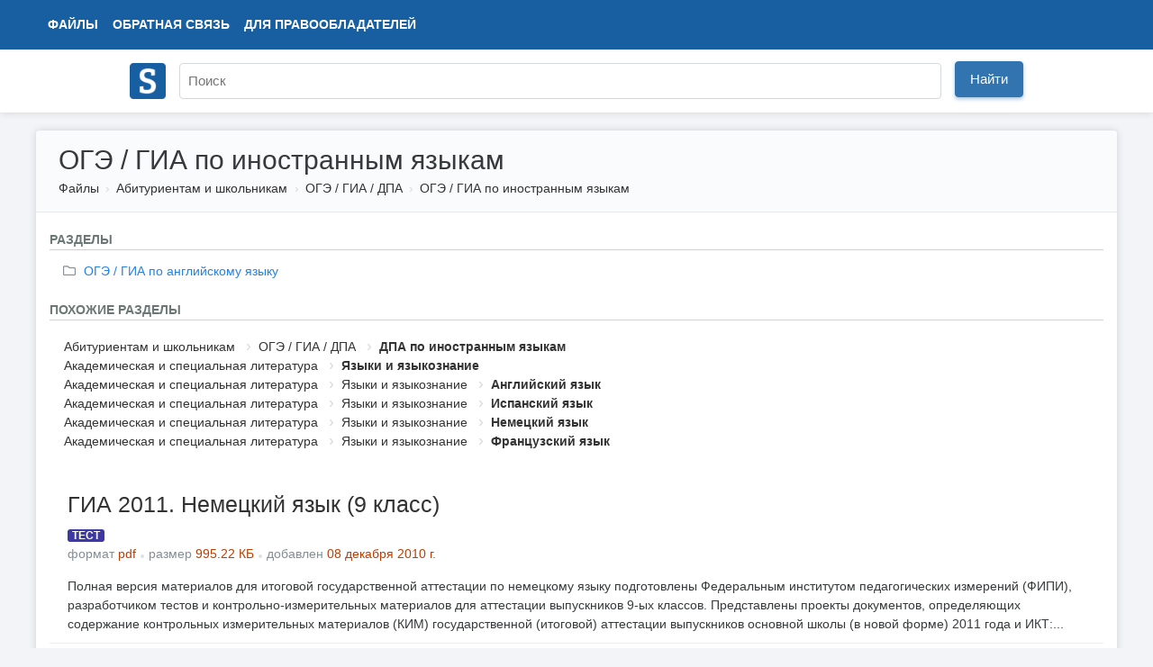

--- FILE ---
content_type: text/html; charset=UTF-8
request_url: https://www.studmed.ru/abiturientam-i-shkolnikam/oge-gia-dpa/oge-gia-po-inostrannym-yazykam
body_size: 9913
content:
<!DOCTYPE html>
<html lang="ru">

<head>
    <meta charset="utf-8" />
    <title>ОГЭ / ГИА по иностранным языкам</title>

    <meta http-equiv="X-UA-Compatible" content="IE=edge">
    <meta name="viewport" content="width=device-width, initial-scale=1">

    <meta name="yandex-verification" content="e3542332fc8235aa" />

    <link rel="apple-touch-icon" href="/apple-touch-icon.png" />
    <link rel="shortcut icon" href="/favicon.ico" type="image/x-icon" />
    <link rel="icon" href="/favicon.ico" type="image/x-icon" />

    <meta name="description" content="Абитуриентам и школьникам. ОГЭ / ГИА / ДПА. ОГЭ / ГИА по иностранным языкам." />

    <link rel="stylesheet" href="https://use.fontawesome.com/releases/v5.8.2/css/all.css">

    <link href="https://fonts.googleapis.com/css?family=Ultra&display=swap" rel="stylesheet">

    <link href="/static/css/common.css?v=5" rel="stylesheet">
    <link href="/static/css/circle.css" rel="stylesheet">
    <script src="https://ajax.googleapis.com/ajax/libs/jquery/1.8.3/jquery.min.js"></script>

    <meta name="google-adsense-account" content="ca-pub-9892660555733022">

        
    <script async src="https://www.googletagmanager.com/gtag/js?id=UA-29604311-1"></script>
    <script>
        window.dataLayer = window.dataLayer || [];
        function gtag() { dataLayer.push(arguments); }
        gtag('js', new Date());

        gtag('config', 'UA-29604311-1');
    </script>

    <script type="text/javascript">
        (function (m, e, t, r, i, k, a) {
            m[i] = m[i] || function () { (m[i].a = m[i].a || []).push(arguments) };
            m[i].l = 1 * new Date(); k = e.createElement(t), a = e.getElementsByTagName(t)[0], k.async = 1, k.src = r, a.parentNode.insertBefore(k, a)
        })
            (window, document, "script", "https://mc.yandex.ru/metrika/tag.js", "ym");

        ym(11735311, "init", {
            clickmap: true,
            trackLinks: true,
            accurateTrackBounce: true,
            webvisor: false
        });
    </script>

        <script async src="https://pagead2.googlesyndication.com/pagead/js/adsbygoogle.js?client=ca-pub-1670169685529169"
        crossorigin="anonymous"></script>
    <script>window.yaContextCb = window.yaContextCb || []</script>
    <script src="https://yandex.ru/ads/system/context.js" async></script>
    </head>

<body>
    <div class="wrapper">
        <div class="header" itemscope itemtype="https://schema.org/WebSite">
            <div class="topbar">
                <div class="topbar-inner">
                    <div class="topbar-left">
                        <ul class="topbar-nav" style="margin-left: 0">
                            <li><a href="/files/">Файлы</a></li>
                            <li class="large-menu"><a href="/feedback">Обратная связь</a></li>
                            <li class="large-menu"><a href="/holders">Для правообладателей</a></li>
                        </ul>
                    </div>
                    <div class="topbar-right">
                        <ul class="topbar-nav">
                            
                    </div>
                </div>
            </div>
            <div class="header-inner" style="position: relative;">
                <div style="padding: 10px 0;">
                    <a itemprop="url" href="/"><img style="width: 40px; margin-top: 5px;" src="/logo.png"></a>
                </div>
                <div style="position: absolute; margin-left: 55px; top: 0;">
                    <form itemprop="potentialAction" itemscope itemtype="https://schema.org/SearchAction" method="GET"
                        action="/search">
                        <meta itemprop="target" content="https://www.studmed.ru/search?q={q}" />
                        <meta itemprop="name"
                            content="Учебно-методическая литература для учащихся и студентов. Студенческие работы, курсовые, контрольные, рефераты, ГДЗ." />
                        <div class="searchbar">
                            <input placeholder="Поиск" itemprop="query-input" placeholder="" id="q" name="q" type="text"
                                value="">
                            <div class="input-btn">
                                <button id="searchBtn" class="btn btn-primary">Найти</button>
                            </div>
                        </div>
                    </form>
                </div>
            </div>
        </div>

        <div class="layout-wrapper">
            <div class="content-wrapper" itemscope itemtype="http://schema.org/WebPage">
    <div class="page-header">
        <h1>ОГЭ / ГИА по иностранным языкам</h1>
        <ol class="breadcrumb" itemscope itemtype="http://schema.org/BreadcrumbList" itemprop="breadcrumb">
        <li class="breadcrumb-item" itemscope itemtype="http://schema.org/ListItem" itemprop="itemListElement">
            <a itemtype="https://schema.org/Thing" itemprop="item" href="/files/">Файлы</a>
            <meta itemprop="name" content="Файлы" />
            <meta itemprop="position" content="1" />
        </li>
                    <li class="breadcrumb-item" itemscope itemtype="http://schema.org/ListItem" itemprop="itemListElement">
                <a itemtype="https://schema.org/Thing" itemprop="item" href="/abiturientam-i-shkolnikam/">Абитуриентам и школьникам</a>
                <meta itemprop="name" content="Абитуриентам и школьникам" />
                <meta itemprop="position" content="2" />
            </li>
                    <li class="breadcrumb-item" itemscope itemtype="http://schema.org/ListItem" itemprop="itemListElement">
                <a itemtype="https://schema.org/Thing" itemprop="item" href="/abiturientam-i-shkolnikam/oge-gia-dpa/">ОГЭ / ГИА / ДПА</a>
                <meta itemprop="name" content="ОГЭ / ГИА / ДПА" />
                <meta itemprop="position" content="3" />
            </li>
                    <li class="breadcrumb-item" itemscope itemtype="http://schema.org/ListItem" itemprop="itemListElement">
                <a itemtype="https://schema.org/Thing" itemprop="item" href="/abiturientam-i-shkolnikam/oge-gia-dpa/oge-gia-po-inostrannym-yazykam/">ОГЭ / ГИА по иностранным языкам</a>
                <meta itemprop="name" content="ОГЭ / ГИА по иностранным языкам" />
                <meta itemprop="position" content="4" />
            </li>
            </ol>     </div>

    <!-- <div style="text-align: center; padding-top: 30px;">

    </div> -->

    <div class="content-container">
        <div class="category-map">
            <div style="font-weight: 700; margin-bottom: 13px; text-transform: uppercase; border-bottom: 1px solid #D2D2CC; color: #6a7775">Разделы</div>
    <div class="category-group">
        <div class="cols">
                            <div class="col">
                                            <div style="margin-bottom: 2px;">
                            <a href="/abiturientam-i-shkolnikam/oge-gia-dpa/oge-gia-po-inostrannym-yazykam/oge-gia-po-angliyskomu-yazyku/">
                                <i style="position: relative; right: 5px; color: #888E94;" class="far fa-folder"></i>
                                ОГЭ / ГИА по английскому языку
                            </a>
                        </div>
                                    </div>
                    </div>
    </div>
  
        </div>

        <div style="font-weight: 700; font; text-transform: uppercase; border-bottom: 1px solid #D2D2CC; color: #6a7775">Похожие разделы</div>
<div class="panel">
        <ol class="relations">
        
                                    <li class="relations-item"><a href="/abiturientam-i-shkolnikam/">Абитуриентам и школьникам</a></li>
                                                <li class="relations-item"><a href="/abiturientam-i-shkolnikam/oge-gia-dpa/">ОГЭ / ГИА / ДПА</a></li>
                                                <li class="relations-item relations-item-active"><a href="/abiturientam-i-shkolnikam/oge-gia-dpa/dpa-po-inostrannym-yazykam/">ДПА по иностранным языкам</a></li>
                        </ol>
        <ol class="relations">
        
                                    <li class="relations-item"><a href="/science/">Академическая и специальная литература</a></li>
                                                <li class="relations-item relations-item-active"><a href="/science/yazyki-i-yazykoznanie/">Языки и языкознание</a></li>
                        </ol>
        <ol class="relations">
        
                                    <li class="relations-item"><a href="/science/">Академическая и специальная литература</a></li>
                                                <li class="relations-item"><a href="/science/yazyki-i-yazykoznanie/">Языки и языкознание</a></li>
                                                <li class="relations-item relations-item-active"><a href="/science/yazyki-i-yazykoznanie/angliyskiy-yazyk/">Английский язык</a></li>
                        </ol>
        <ol class="relations">
        
                                    <li class="relations-item"><a href="/science/">Академическая и специальная литература</a></li>
                                                <li class="relations-item"><a href="/science/yazyki-i-yazykoznanie/">Языки и языкознание</a></li>
                                                <li class="relations-item relations-item-active"><a href="/science/yazyki-i-yazykoznanie/ispanskiy-yazyk/">Испанский язык</a></li>
                        </ol>
        <ol class="relations">
        
                                    <li class="relations-item"><a href="/science/">Академическая и специальная литература</a></li>
                                                <li class="relations-item"><a href="/science/yazyki-i-yazykoznanie/">Языки и языкознание</a></li>
                                                <li class="relations-item relations-item-active"><a href="/science/yazyki-i-yazykoznanie/nemeckiy-yazyk/">Немецкий язык</a></li>
                        </ol>
        <ol class="relations">
        
                                    <li class="relations-item"><a href="/science/">Академическая и специальная литература</a></li>
                                                <li class="relations-item"><a href="/science/yazyki-i-yazykoznanie/">Языки и языкознание</a></li>
                                                <li class="relations-item relations-item-active"><a href="/science/yazyki-i-yazykoznanie/francuzskiy-yazyk/">Французский язык</a></li>
                        </ol>
    </div>

                <div class="document-element" style="border-bottom: 1px solid #ededed; background-color: #fff;">
    
    
    <div data-id="2" class="body" style="margin-left: 10px;">
        <h2><a href="/gia-2011-nemeckiy-yazyk-9-klass_11c360c2e92.html">ГИА 2011. Немецкий язык (9 класс)</a></h2>

                <span class="file-type file-type-test">Тест</span>
                <ul class="list-inline text-muted">
            <li class="list-inline-item">формат <span style="color: #ba3f03">pdf</span></li>
            <li class="list-inline-item">размер <span style="color: #ba3f03">995.22 КБ</span></li>
            <li class="list-inline-item">добавлен <span style="color: #ba3f03">
                                        08 декабря 2010 г.
                                    </span></li>
        </ul>

        <div class="text">
            Полная версия материалов для итоговой государственной аттестации по немецкому языку подготовлены Федеральным институтом педагогических измерений (ФИПИ), разработчиком тестов и контрольно-измерительных материалов для аттестации выпускников 9-ых классов. Представлены проекты документов, определяющих содержание контрольных измерительных материалов (КИМ) государственной (итоговой) аттестации выпускников основной школы (в новой форме) 2011 года и ИКТ:...
        </div>
    </div>
</div>
<div class="document-element" style="border-bottom: 1px solid #ededed; background-color: #fff;">
    
    
    <div data-id="3" class="body" style="margin-left: 10px;">
        <h2><a href="/gia-2011-nemeckiy-yazyk-probnyy-ekzamen-9-klass-s-otvetami-_42acc3d338e.html">ГИА 2011. Немецкий язык. Пробный экзамен. 9 класс (с ответами)</a></h2>

                <ul class="list-inline text-muted">
            <li class="list-inline-item">формат <span style="color: #ba3f03">doc</span></li>
            <li class="list-inline-item">размер <span style="color: #ba3f03">51,28 КБ</span></li>
            <li class="list-inline-item">добавлен <span style="color: #ba3f03">
                                        06 мая 2013 г.
                                    </span></li>
        </ul>

        <div class="text">
            ФИПИ, 2011. Полная версия материалов для итоговой государственной аттестации по немецкому языку, подготовленных Федеральным институтом педагогических измерений (ФИПИ), разработчиком тестов и контрольно-измерительных материалов для аттестации выпускников 9-ых классов. Представлены проекты документов, определяющих содержание контрольных измерительных материалов (КИМ) государственной (итоговой) аттестации выпускников основной школы (в новой форме) 2...
        </div>
    </div>
</div>
<div class="document-element" style="border-bottom: 1px solid #ededed; background-color: #fff;">
    
    
    <div data-id="4" class="body" style="margin-left: 10px;">
        <h2><a href="/gia-2011-francuzskiy-yazyk-9-klass_1db803111f8.html">ГИА 2011. Французский язык (9 класс)</a></h2>

                <span class="file-type file-type-test">Тест</span>
                <ul class="list-inline text-muted">
            <li class="list-inline-item">формат <span style="color: #ba3f03">pdf</span></li>
            <li class="list-inline-item">размер <span style="color: #ba3f03">918.66 КБ</span></li>
            <li class="list-inline-item">добавлен <span style="color: #ba3f03">
                                        08 декабря 2010 г.
                                    </span></li>
        </ul>

        <div class="text">
            Полная версия материалов для итоговой государственной аттестации по французскому языку подготовлены Федеральным институтом педагогических измерений (ФИПИ), разработчиком тестов и контрольно-измерительных материалов для аттестации выпускников 9-ых классов. Представлены проекты документов, определяющих содержание контрольных измерительных материалов (КИМ) государственной (итоговой) аттестации выпускников основной школы (в новой форме) 2011 года и И...
        </div>
    </div>
</div>
<div class="document-element" style="border-bottom: 1px solid #ededed; background-color: #fff;">
    
    
    
    <div data-id="5" class="body" style="margin-left: 10px;">
        <h2><a href="/gia-2012-nemeckiy-yazyk-demonstracionnyy-variant_f9d34e77f80.html">ГИА 2012. Немецкий язык. Демонстрационный вариант</a></h2>

                <span class="file-type file-type-test">Тест</span>
                <ul class="list-inline text-muted">
            <li class="list-inline-item">формат <span style="color: #ba3f03">pdf</span></li>
            <li class="list-inline-item">размер <span style="color: #ba3f03">1,30 МБ</span></li>
            <li class="list-inline-item">добавлен <span style="color: #ba3f03">
                                        12 ноября 2012 г.
                                    </span></li>
        </ul>

        <div class="text">
            М.: ФИПИ, 2012. — 19 с. (письменная часть) + 11 с. (устная часть) + 12 с. (кодификатор) + 13 с. (спецификация). Файл содержит: Демонстрационный вариант контрольных измерительных материалов государственной итоговой аттестации 2012 года. Письменная часть  экзаменационной работы по немецкому языку состоит из четырёх разделов, включающих в себя 33 задания.  В разделе 1 (задания по аудированию) предлагается прослушать несколько текстов и выполнить 8 з...
        </div>
    </div>
</div>
<div class="document-element" style="border-bottom: 1px solid #ededed; background-color: #fff;">
    
    
    <div data-id="6" class="body" style="margin-left: 10px;">
        <h2><a href="/gia-2012-francuzskiy-yazyk-demonstracionnyy-variant_316cbcd834b.html">ГИА 2012. Французский язык. Демонстрационный вариант</a></h2>

                <span class="file-type file-type-test">Тест</span>
                <ul class="list-inline text-muted">
            <li class="list-inline-item">формат <span style="color: #ba3f03">pdf</span></li>
            <li class="list-inline-item">размер <span style="color: #ba3f03">1,24 МБ</span></li>
            <li class="list-inline-item">добавлен <span style="color: #ba3f03">
                                        04 ноября 2012 г.
                                    </span></li>
        </ul>

        <div class="text">
            М.: ФИПИ, 2012. — 20 с. (письменная часть) + 12 с. (устная часть) + 13 с. (кодификатор) + 13 с. (спецификация). Файл содержит: Демонстрационный вариант контрольных измерительных материалов государственной итоговой аттестации 2012 года. Письменная часть  экзаменационной работы по французскому языку состоит из четырёх разделов, включающих в себя 33 задания.  В разделе 1 (задания по аудированию) предлагается прослушать несколько текстов и выполнить...
        </div>
    </div>
</div>
<div class="document-element" style="border-bottom: 1px solid #ededed; background-color: #fff;">
    
    
    <div data-id="7" class="body" style="margin-left: 10px;">
        <h2><a href="/gia-2013-ispanskiy-yazyk-demonstracionnyy-variant_b95720917c6.html">ГИА 2013. Испанский язык. Демонстрационный вариант</a></h2>

                <span class="file-type file-type-test">Тест</span>
                <ul class="list-inline text-muted">
            <li class="list-inline-item">формат <span style="color: #ba3f03">pdf</span></li>
            <li class="list-inline-item">размер <span style="color: #ba3f03">888,42 КБ</span></li>
            <li class="list-inline-item">добавлен <span style="color: #ba3f03">
                                        22 июля 2012 г.
                                    </span></li>
        </ul>

        <div class="text">
            М.: ФИПИ, 2013. — 20 с. (письменная часть) + 12 с. (устная часть) + 14 с. (кодификатор) + 13 с. (спецификация). Файл содержит: Демонстрационный вариант контрольных измерительных материалов государственной итоговой аттестации 2013 года. Письменная часть  экзаменационной работы по испанскому языку состоит из четырёх разделов, включающих в себя 33 задания.  В разделе 1 (задания по аудированию) предлагается прослушать несколько текстов и выполнить 8...
        </div>
    </div>
</div>
<div class="document-element" style="border-bottom: 1px solid #ededed; background-color: #fff;">
    
    
    <div data-id="8" class="body" style="margin-left: 10px;">
        <h2><a href="/gia-2013-ispanskiy-yazyk-demonstracionnyy-variant-audirovanie_e9f7e18c1e0.html">ГИА 2013. Испанский язык. Демонстрационный вариант. Аудирование</a></h2>

                <span class="file-type file-type-test">Тест</span>
                <ul class="list-inline text-muted">
            <li class="list-inline-item">формат <span style="color: #ba3f03">audio</span></li>
            <li class="list-inline-item">размер <span style="color: #ba3f03">21,36 МБ</span></li>
            <li class="list-inline-item">добавлен <span style="color: #ba3f03">
                                        12 августа 2012 г.
                                    </span></li>
        </ul>

        <div class="text">
            М.: ФИПИ, 2013. Файл относится к разделу 1 (задания по аудированию "Письменная часть"), предлагается прослушать несколько текстов и выполнить 8 заданий на понимание прослушанных текстов. Рекомендуемое время на выполнение данного раздела – 30 минут. СМ. также Демонстрационный вариант ГИА 2013 по испанскому языку
        </div>
    </div>
</div>
<div class="document-element" style="border-bottom: 1px solid #ededed; background-color: #fff;">
    
    
    <div data-id="9" class="body" style="margin-left: 10px;">
        <h2><a href="/gia-2013-nemeckiy-yazyk-demonstracionnyy-variant_10d8ae909a4.html">ГИА 2013. Немецкий язык. Демонстрационный вариант</a></h2>

                <span class="file-type file-type-test">Тест</span>
                <ul class="list-inline text-muted">
            <li class="list-inline-item">формат <span style="color: #ba3f03">pdf</span></li>
            <li class="list-inline-item">размер <span style="color: #ba3f03">916,67 КБ</span></li>
            <li class="list-inline-item">добавлен <span style="color: #ba3f03">
                                        10 июля 2012 г.
                                    </span></li>
        </ul>

        <div class="text">
            М.: ФИПИ, 2013. — 20 с. (письменная часть) + 12 с. (устная часть) + 12 с. (кодификатор) + 13 с. (спецификация). Файл содержит: Демонстрационный вариант контрольных измерительных материалов государственной итоговой аттестации 2013 года. Письменная часть  экзаменационной работы по немецкому языку состоит из четырёх разделов, включающих в себя 33 задания.  В разделе 1 (задания по аудированию) предлагается прослушать несколько текстов и выполнить 8 з...
        </div>
    </div>
</div>
<div class="document-element" style="border-bottom: 1px solid #ededed; background-color: #fff;">
    
    
    <div data-id="10" class="body" style="margin-left: 10px;">
        <h2><a href="/gia-2013-nemeckiy-yazyk-demonstracionnyy-variant-audirovanie_2d5828ef958.html">ГИА 2013. Немецкий язык. Демонстрационный вариант. Аудирование</a></h2>

                <span class="file-type file-type-test">Тест</span>
                <ul class="list-inline text-muted">
            <li class="list-inline-item">формат <span style="color: #ba3f03">audio</span></li>
            <li class="list-inline-item">размер <span style="color: #ba3f03">21,91 МБ</span></li>
            <li class="list-inline-item">добавлен <span style="color: #ba3f03">
                                        12 июля 2012 г.
                                    </span></li>
        </ul>

        <div class="text">
            М.: ФИПИ, 2013. Файл относится к разделу 1 (задания по аудированию "Письменная часть") предлагается прослушать несколько текстов и выполнить 8 заданий на понимание прослушанных текстов. Рекомендуемое время на выполнение данного раздела – 30 минут. СМ. также Демонстрационный вариант ГИА 2013 по немецкому языку
        </div>
    </div>
</div>
<div class="document-element" style="border-bottom: 1px solid #ededed; background-color: #fff;">
    
    
    <div data-id="11" class="body" style="margin-left: 10px;">
        <h2><a href="/gia-2013-francuzskiy-yazyk-demonstracionnyy-variant_fc6d2d6445d.html">ГИА 2013. Французский язык. Демонстрационный вариант</a></h2>

                <span class="file-type file-type-test">Тест</span>
                <ul class="list-inline text-muted">
            <li class="list-inline-item">формат <span style="color: #ba3f03">pdf</span></li>
            <li class="list-inline-item">размер <span style="color: #ba3f03">852,53 КБ</span></li>
            <li class="list-inline-item">добавлен <span style="color: #ba3f03">
                                        01 июля 2012 г.
                                    </span></li>
        </ul>

        <div class="text">
            М.: ФИПИ, 2013. — 20 с. (письменная часть) + 12 с. (устная часть) + 13 с. (кодификатор) + 13 с. (спецификация). Файл содержит: Демонстрационный вариант контрольных измерительных материалов государственной итоговой аттестации 2013 года. Письменная часть  экзаменационной работы по французскому языку состоит из четырёх разделов, включающих в себя 33 задания.  В разделе 1 (задания по аудированию) предлагается прослушать несколько текстов и выполнить...
        </div>
    </div>
</div>
<div class="document-element" style="border-bottom: 1px solid #ededed; background-color: #fff;">
    
    
    <div data-id="12" class="body" style="margin-left: 10px;">
        <h2><a href="/gia-2013-francuzskiy-yazyk-demonstracionnyy-variant-audirovanie_17a9eef65a2.html">ГИА 2013. Французский язык. Демонстрационный вариант. Аудирование</a></h2>

                <span class="file-type file-type-test">Тест</span>
                <ul class="list-inline text-muted">
            <li class="list-inline-item">формат <span style="color: #ba3f03">audio</span></li>
            <li class="list-inline-item">размер <span style="color: #ba3f03">19,89 МБ</span></li>
            <li class="list-inline-item">добавлен <span style="color: #ba3f03">
                                        08 августа 2012 г.
                                    </span></li>
        </ul>

        <div class="text">
            М.: ФИПИ, 2013. Файл относится к разделу 1 (задания по аудированию "Письменная часть") предлагается прослушать несколько текстов и выполнить 8 заданий на понимание прослушанных текстов. Рекомендуемое время на выполнение данного раздела – 30 минут. СМ. также Демонстрационный вариант ГИА 2013 по французскому языку
        </div>
    </div>
</div>
<div class="document-element" style="border-bottom: 1px solid #ededed; background-color: #fff;">
    
    
    
    <div data-id="13" class="body" style="margin-left: 10px;">
        <h2><a href="/gia-2014-ispanskiy-yazyk-demonstracionnyy-variant_0db75a5ffcc.html">ГИА 2014. Испанский язык. Демонстрационный вариант</a></h2>

                <span class="file-type file-type-test">Тест</span>
                <ul class="list-inline text-muted">
            <li class="list-inline-item">формат <span style="color: #ba3f03">pdf</span></li>
            <li class="list-inline-item">размер <span style="color: #ba3f03">871,70 КБ</span></li>
            <li class="list-inline-item">добавлен <span style="color: #ba3f03">
                                        27 июля 2013 г.
                                    </span></li>
        </ul>

        <div class="text">
            М.: ФИПИ, 2014. — 20 с. (письменная часть) + 12 с. (устная часть) + 14 с. (кодификатор) + 13 с. (спецификация). Демонстрационный вариант (устная и письменная части) контрольных измерительных материалов для проведения в 2014 году государственной (итоговой) аттестации (в новой форме) обучающихся, освоивших основные общеобразовательные программы основного общего образования. Кодификатор элементов содержания и требований к уровню подготовки обучающих...
        </div>
    </div>
</div>
<div class="document-element" style="border-bottom: 1px solid #ededed; background-color: #fff;">
    
    
    <div data-id="14" class="body" style="margin-left: 10px;">
        <h2><a href="/gia-2014-ispanskiy-yazyk-demonstracionnyy-variant-audirovanie_0dcaae26708.html">ГИА 2014. Испанский язык. Демонстрационный вариант. Аудирование</a></h2>

                <span class="file-type file-type-test">Тест</span>
                <ul class="list-inline text-muted">
            <li class="list-inline-item">формат <span style="color: #ba3f03">audio</span></li>
            <li class="list-inline-item">размер <span style="color: #ba3f03">15,31 МБ</span></li>
            <li class="list-inline-item">добавлен <span style="color: #ba3f03">
                                        19 июля 2013 г.
                                    </span></li>
        </ul>

        <div class="text">
            М.: ФИПИ, 2014. Файл относится к разделу 1 (задания по аудированию "Письменная часть") предлагается прослушать несколько текстов и выполнить 8 заданий на понимание прослушанных текстов. Рекомендуемое время на выполнение данного раздела – 30 минут.
        </div>
    </div>
</div>
<div class="document-element" style="border-bottom: 1px solid #ededed; background-color: #fff;">
    
    
    <div data-id="15" class="body" style="margin-left: 10px;">
        <h2><a href="/gia-2014-nemeckiy-yazyk-demonstracionnyy-variant_8ed222eafbc.html">ГИА 2014. Немецкий язык. Демонстрационный вариант</a></h2>

                <span class="file-type file-type-test">Тест</span>
                <ul class="list-inline text-muted">
            <li class="list-inline-item">формат <span style="color: #ba3f03">pdf</span></li>
            <li class="list-inline-item">размер <span style="color: #ba3f03">857,34 КБ</span></li>
            <li class="list-inline-item">добавлен <span style="color: #ba3f03">
                                        14 июля 2013 г.
                                    </span></li>
        </ul>

        <div class="text">
            М.: ФИПИ, 2014. — 20 с. (письменная часть) + 12 с. (устная часть) + 12 с. (кодификатор) + 13 с. (спецификация). Демонстрационный вариант (устная и письменная части) контрольных измерительных материалов для проведения в 2014 году государственной (итоговой) аттестации (в новой форме) обучающихся, освоивших основные общеобразовательные программы основного общего образования. Кодификатор элементов содержания и требований к уровню подготовки обучающих...
        </div>
    </div>
</div>
<div class="document-element" style="border-bottom: 1px solid #ededed; background-color: #fff;">
    
    
    <div data-id="16" class="body" style="margin-left: 10px;">
        <h2><a href="/gia-2014-nemeckiy-yazyk-demonstracionnyy-variant-audirovanie_d77a92924a0.html">ГИА 2014. Немецкий язык. Демонстрационный вариант. Аудирование</a></h2>

                <span class="file-type file-type-test">Тест</span>
                <ul class="list-inline text-muted">
            <li class="list-inline-item">формат <span style="color: #ba3f03">audio</span></li>
            <li class="list-inline-item">размер <span style="color: #ba3f03">18,92 МБ</span></li>
            <li class="list-inline-item">добавлен <span style="color: #ba3f03">
                                        30 января 2017 г.
                                    </span></li>
        </ul>

        <div class="text">
            М.: ФИПИ, 2014. Файл относится к разделу 1 (задания по аудированию "Письменная часть"), предлагается прослушать несколько текстов и выполнить 8 заданий на понимание прослушанных текстов. Рекомендуемое время на выполнение данного раздела – 30 минут.
        </div>
    </div>
</div>
<div class="document-element" style="border-bottom: 1px solid #ededed; background-color: #fff;">
    
    
    <div data-id="17" class="body" style="margin-left: 10px;">
        <h2><a href="/gia-2014-francuzskiy-yazyk-demonstracionnyy-variant_4bd0e271ec7.html">ГИА 2014. Французский язык. Демонстрационный вариант</a></h2>

                <span class="file-type file-type-test">Тест</span>
                <ul class="list-inline text-muted">
            <li class="list-inline-item">формат <span style="color: #ba3f03">pdf</span></li>
            <li class="list-inline-item">размер <span style="color: #ba3f03">836,10 КБ</span></li>
            <li class="list-inline-item">добавлен <span style="color: #ba3f03">
                                        04 августа 2013 г.
                                    </span></li>
        </ul>

        <div class="text">
            М.: ФИПИ, 2014. — 20 с. (письменная часть) + 12 с. (устная часть) + 13 с. (кодификатор) + 13 с. (спецификация). Демонстрационный вариант (устная и письменная части) контрольных измерительных материалов для проведения в 2014 году государственной (итоговой) аттестации (в новой форме) обучающихся, освоивших основные общеобразовательные программы основного общего образования. Кодификатор элементов содержания и требований к уровню подготовки обучающих...
        </div>
    </div>
</div>
<div class="document-element" style="border-bottom: 1px solid #ededed; background-color: #fff;">
    
    
    <div data-id="18" class="body" style="margin-left: 10px;">
        <h2><a href="/gia-2014-francuzskiy-yazyk-demonstracionnyy-variant-audirovanie_9969c86f78a.html">ГИА 2014. Французский язык. Демонстрационный вариант. Аудирование</a></h2>

                <span class="file-type file-type-test">Тест</span>
                <ul class="list-inline text-muted">
            <li class="list-inline-item">формат <span style="color: #ba3f03">audio</span></li>
            <li class="list-inline-item">размер <span style="color: #ba3f03">13,81 МБ</span></li>
            <li class="list-inline-item">добавлен <span style="color: #ba3f03">
                                        08 августа 2013 г.
                                    </span></li>
        </ul>

        <div class="text">
            М.: ФИПИ, 2014. Файл относится к разделу 1 (задания по аудированию "Письменная часть"), предлагается прослушать несколько текстов и выполнить 8 заданий на понимание прослушанных текстов. Рекомендуемое время на выполнение данного раздела – 30 минут.
        </div>
    </div>
</div>
<div class="document-element" style="border-bottom: 1px solid #ededed; background-color: #fff;">
    
    
    <div data-id="19" class="body" style="margin-left: 10px;">
        <h2><a href="/ispanskiy-yazyk-demonstracionnyy-variant-ekzamenacionnoy-raboty-dlya-vypusknikov-9-klassov-2011-g_57334274098.html">Испанский язык: Демонстрационный вариант экзаменационной работы для выпускников 9 классов (2011 г.)</a></h2>

                <span class="file-type file-type-test">Тест</span>
                <ul class="list-inline text-muted">
            <li class="list-inline-item">формат <span style="color: #ba3f03">pdf</span></li>
            <li class="list-inline-item">размер <span style="color: #ba3f03">475.84 КБ</span></li>
            <li class="list-inline-item">добавлен <span style="color: #ba3f03">
                                        18 марта 2011 г.
                                    </span></li>
        </ul>

        <div class="text">
            Федеральная служба по надзору в сфере образования и науки Российской Федерации, 2011 г. , 13 с. (устная и письменная часть). Представлен демонстрационный вариант контрольных измерительных материалов для проведения в 2011 году государственной итоговой аттестации (в новой форме) по испанскому языку обучающихся, освоивших основные общеобразовательные про-граммы основного общего образования. Назначение демонстрационного варианта заключается в том, чт...
        </div>
    </div>
</div>
<div class="document-element" style="border-bottom: 1px solid #ededed; background-color: #fff;">
    
    
    <div data-id="20" class="body" style="margin-left: 10px;">
        <h2><a href="/leng-m-nemykina-a-i-pochepaeva-a-v-sbornik-testov-dlya-podgotovki-k-gia-oge-po-angliyskomu-yazyku-v-9-klasse-audio_8d85afa8f7e.html">Лэнг М., Немыкина А.И., Почепаева А.В. Сборник тестов для подготовки к ГИА. ОГЭ по английскому языку в 9 классе. Аудио</a></h2>

                <ul class="list-inline text-muted">
            <li class="list-inline-item">формат <span style="color: #ba3f03">audio</span></li>
            <li class="list-inline-item">размер <span style="color: #ba3f03">65,76 МБ</span></li>
            <li class="list-inline-item">добавлен <span style="color: #ba3f03">
                                        1 апреля 2015 г.
                                    </span></li>
        </ul>

        <div class="text">
            Longman, 2014. — 136 с. — ISBN 9785990309685.   "Сборник тестов для подготовки к ГИА ОГЭ по английскому языку в 9 классе" предназначен для подготовки к государственной итоговой аттестации в формате ОГЭ по английскому языку за курс основной школы.  Предлагаемое пособие построено по тематическому принципу. Тематика тестов соответствует темам, включенным в Кодификатор ГИА ОГЭ, а именно: Путешествие, Досуг и увлечения, Природа и проблемы экологии, Шк...
        </div>
    </div>
</div>
<div class="document-element" style="border-bottom: 1px solid #ededed; background-color: #fff;">
    
    
    <div data-id="21" class="body" style="margin-left: 10px;">
        <h2><a href="/[base64].html">Методические рекомендации для экспертов территориальных предметных комиссий по проверке выполнения заданий с развернутым ответом экзаменационных работ выпускников IX классов общеобразовательных учреждений</a></h2>

                <span class="file-type file-type-guideline">Практикум</span>
                <ul class="list-inline text-muted">
            <li class="list-inline-item">формат <span style="color: #ba3f03">pdf</span></li>
            <li class="list-inline-item">размер <span style="color: #ba3f03">382.87 КБ</span></li>
            <li class="list-inline-item">добавлен <span style="color: #ba3f03">
                                        21 сентября 2011 г.
                                    </span></li>
        </ul>

        <div class="text">
            М.: Федеральный институт педагогических измерений, 2011. - 53 с.  Повышение объективности результатов государственной (итоговой) аттестации выпускников 9 классов общеобразовательных учреждений (в новой форме) во многом определяется качеством экспертной проверки территориальными предметными комиссиями выполнения заданий с развернутым ответом. Рекомендации по формированию и организации работы предметных комиссий (подкомиссий) территориальной экзаме...
        </div>
    </div>
</div>
<div class="document-element" style="border-bottom: 1px solid #ededed; background-color: #fff;">
    
    
    <div data-id="22" class="body" style="margin-left: 10px;">
        <h2><a href="/oge-2015-ispanskiy-yazyk-demonstracionnyy-variant_19521be68b2.html">ОГЭ 2015. Испанский язык. Демонстрационный вариант</a></h2>

                <span class="file-type file-type-test">Тест</span>
                <ul class="list-inline text-muted">
            <li class="list-inline-item">формат <span style="color: #ba3f03">pdf</span></li>
            <li class="list-inline-item">размер <span style="color: #ba3f03">871,50 КБ</span></li>
            <li class="list-inline-item">добавлен <span style="color: #ba3f03">
                                        28 августа 2014 г.
                                    </span></li>
        </ul>

        <div class="text">
            М.: ФИПИ, 2015. — 22 с. (письменная часть) + 13 с. (устная часть) + 14 с. (кодификатор) + 11 с. (спецификация). Демонстрационный вариант контрольных измерительных материалов для проведения в 2015 году основного государственного экзамена обучающихся, освоивших основные общеобразовательные программы основного общего образования. Кодификатор элементов содержания и требований к уровню подготовки обучающихся, освоивших основные общеобразовательные про...
        </div>
    </div>
</div>
<div class="document-element" style="border-bottom: 1px solid #ededed; background-color: #fff;">
    
    
    <div data-id="23" class="body" style="margin-left: 10px;">
        <h2><a href="/oge-2015-nemeckiy-yazyk-demonstracionnyy-variant_04179f150bc.html">ОГЭ 2015. Немецкий язык. Демонстрационный вариант</a></h2>

                <span class="file-type file-type-test">Тест</span>
                <ul class="list-inline text-muted">
            <li class="list-inline-item">формат <span style="color: #ba3f03">pdf</span></li>
            <li class="list-inline-item">размер <span style="color: #ba3f03">858,39 КБ</span></li>
            <li class="list-inline-item">добавлен <span style="color: #ba3f03">
                                        28 сентября 2014 г.
                                    </span></li>
        </ul>

        <div class="text">
            М.: ФИПИ, 2015. — 22 с. (письменная часть) + 13 с. (устная часть) + 12 с. (кодификатор) + 11 с. (спецификация). Демонстрационный вариант контрольных измерительных материалов для проведения в 2015 году основного государственного экзамена обучающихся, освоивших основные общеобразовательные программы основного общего образования. Кодификатор элементов содержания и требований к уровню подготовки обучающихся, освоивших основные общеобразовательные про...
        </div>
    </div>
</div>
<div class="document-element" style="border-bottom: 1px solid #ededed; background-color: #fff;">
    
    
    <div data-id="24" class="body" style="margin-left: 10px;">
        <h2><a href="/oge-2015-francuzskiy-yazyk-demonstracionnyy-variant_ac8d9d7c5e6.html">ОГЭ 2015. Французский язык. Демонстрационный вариант</a></h2>

                <span class="file-type file-type-test">Тест</span>
                <ul class="list-inline text-muted">
            <li class="list-inline-item">формат <span style="color: #ba3f03">pdf</span></li>
            <li class="list-inline-item">размер <span style="color: #ba3f03">846,37 КБ</span></li>
            <li class="list-inline-item">добавлен <span style="color: #ba3f03">
                                        27 сентября 2014 г.
                                    </span></li>
        </ul>

        <div class="text">
            М.: ФИПИ, 2015. — 23 с. (письменная часть) + 15 с. (устная часть) + 13 с. (кодификатор) + 11 с. (спецификация). Демонстрационный вариант контрольных измерительных материалов для проведения в 2015 году основного государственного экзамена обучающихся, освоивших основные общеобразовательные программы основного общего образования. Кодификатор элементов содержания и требований к уровню подготовки обучающихся, освоивших основные общеобразовательные про...
        </div>
    </div>
</div>
<div class="document-element" style="border-bottom: 1px solid #ededed; background-color: #fff;">
    
    
    <div data-id="25" class="body" style="margin-left: 10px;">
        <h2><a href="/posobie-inostrannye-yazyki-11-klass_312b6b27980.html">Пособие. Иностранные языки. 11 класс</a></h2>

                <span class="file-type file-type-test">Тест</span>
                <ul class="list-inline text-muted">
            <li class="list-inline-item">формат <span style="color: #ba3f03">pdf</span></li>
            <li class="list-inline-item">размер <span style="color: #ba3f03">3.45 МБ</span></li>
            <li class="list-inline-item">добавлен <span style="color: #ba3f03">
                                        03 октября 2010 г.
                                    </span></li>
        </ul>

        <div class="text">
            Москва, 2003. – 81 c. B книге даны образцы тестов и ответы, использованных при проведении централизованного тестирования в 2003 году по английскому, немецкому, французскому языкам.
        </div>
    </div>
</div>
<div class="document-element" style="border-bottom: 1px solid #ededed; background-color: #fff;">
    
    
    <div data-id="26" class="body" style="margin-left: 10px;">
        <h2><a href="/trubaneva-n-n-babushis-e-e-tipovye-ekzamenacionnye-varinty-angliyskiy-yazyk-oge-2019-seriya-ot-fipi-fkr-shkole-v-opisanii-ssylka-na-cd_ed7c167a67b.html">Трубанева Н.Н., Бабушис Е.Е. Типовые экзаменационные варинты. Английский язык. ОГЭ 2019 (серия от ФИПИ, ФКР - школе), в описании ссылка на CD</a></h2>

                <ul class="list-inline text-muted">
            <li class="list-inline-item">формат <span style="color: #ba3f03">pdf</span></li>
            <li class="list-inline-item">размер <span style="color: #ba3f03">10,61 МБ</span></li>
            <li class="list-inline-item">добавлен <span style="color: #ba3f03">
                                        1 апреля 2015 г.
                                    </span></li>
        </ul>

        <div class="text">
            10 вариантов для подготовки к ОГЭ по английскому языку 2019 года. Н. Н. Трубанева, Е.Е. Бабушис, А.В. Кащеева, Издательство "Национальное образование", 2019 - 144 с. Серия подготовлена разработчиками контрольных измерительных материалов (КИМ) основного государственного экзамена. В сборнике представлены: 10 типовых экзаменационных вариантов, составленных в соответствии с проектом демоверсии КИМ ОГЭ по ангийскому 2019 года; инструкция по выполнению...
        </div>
    </div>
</div>
<div class="document-element" style="border-bottom: 1px solid #ededed; background-color: #fff;">
    
    
    <div data-id="27" class="body" style="margin-left: 10px;">
        <h2><a href="/trubaneva-n-n-babushis-e-e-tipovye-ekzamenacionnye-varinty-audiomaterialy-angliyskiy-yazyk-oge-2019-seriya-ot-fipi-fkr-shkole-cd-_e8af95cf7b1.html">Трубанева Н.Н., Бабушис Е.Е. Типовые экзаменационные варинты. Аудиоматериалы. Английский язык. ОГЭ 2019, серия от ФИПИ ФКР - школе (CD)</a></h2>

                <ul class="list-inline text-muted">
            <li class="list-inline-item">формат <span style="color: #ba3f03">audio</span></li>
            <li class="list-inline-item">размер <span style="color: #ba3f03">154,83 МБ</span></li>
            <li class="list-inline-item">добавлен <span style="color: #ba3f03">
                                        1 апреля 2015 г.
                                    </span></li>
        </ul>

        <div class="text">
            Аудиоматериалы к Разделу Аудирование и инструкция и вопросы к заданию 2 устной части. 10 вариантов для подготовки к ОГЭ по английскому языку 2019 года. Н. Н. Трубанева, Е.Е. Бабушис, А.В. Кащеева, Издательство "Национальное образование". Серия подготовлена разработчиками контрольных измерительных материалов (КИМ) основного государственного экзамена. Выполнение заданий типовых экзаменационных вариантов предоставляет обучающимся возможность самосто...
        </div>
    </div>
</div>
<div class="document-element" style="border-bottom: 1px solid #ededed; background-color: #fff;">
    
    
    <div data-id="28" class="body" style="margin-left: 10px;">
        <h2><a href="/fomenko-t-m-gorbacheva-e-yu-sedova-t-v-didakticheskie-materialy-dlya-podgotovki-k-gia-po-francuzskomu-yazyku_8a695106d00.html">Фоменко Т.М., Горбачева Е.Ю., Седова Т.В. Дидактические материалы для подготовки к ГИА по французскому языку</a></h2>

                <ul class="list-inline text-muted">
            <li class="list-inline-item">формат <span style="color: #ba3f03">pdf</span></li>
            <li class="list-inline-item">размер <span style="color: #ba3f03">638,34 КБ</span></li>
            <li class="list-inline-item">добавлен <span style="color: #ba3f03">
                                        06 марта 2013 г.
                                    </span></li>
        </ul>

        <div class="text">
            М.: Первое сентября, 2013. — 68 с. Предлагаемое учебное пособие включает анализ результатов диагностического тестирования в форме ГИА 2012 г. и рекомендации школьникам по подготовке к экзамену 2013. В пособии предложены тренировочные задания и методические рекомендации по их выполнению. Пособие содержит также два тренировочных варианта КИМ, составленных в соответствии со спецификацией и демонстрационным вариантом КИМ по иностранным языкам ГИА 201...
        </div>
    </div>
</div>
<div class="document-element" style="border-bottom: 1px solid #ededed; background-color: #fff;">
    
    
    <div data-id="29" class="body" style="margin-left: 10px;">
        <h2><a href="/ekzamenacionnyy-material-dlya-provedeniya-ekzamena-po-francuzskomu-yazyku-v-9-klasse-v-formate-gia_bd601890d93.html">Экзаменационный материал для проведения экзамена по французскому языку в 9 классе (в формате ГИА)</a></h2>

                <ul class="list-inline text-muted">
            <li class="list-inline-item">формат <span style="color: #ba3f03">mp3, docx</span></li>
            <li class="list-inline-item">размер <span style="color: #ba3f03">3.39 МБ</span></li>
            <li class="list-inline-item">добавлен <span style="color: #ba3f03">
                                        28 сентября 2011 г.
                                    </span></li>
        </ul>

        <div class="text">
            Данная экзаменационная разработка является моим авторским проектом. Составлено на основе материалов представленных в книге Глуховой Ю. Н., Панфиловой К. Е. "Государственная итоговая аттестация. Французский язык. 9 класс. Тренировочные материалы". Спб, 2010 Архив содержит: 1) экзаменационный материал, 2) аудиозапись для проведения аудирования, 3) ключи.
        </div>
    </div>
</div>

<div class="pagination-layout">
    
</div>            </div>

</div>

            <div style="clear: both"></div>
        </div>
    </div>
    <div class="footer" style="background: white; border-top: 1px; height: 100px;">
        <div class="container" style="max-width: 1200px; margin: 0 auto;">
            <div class="left">
                <ul>
                    <li><span style="position: relative; top: -1px;" class="logo-text"><i class="far fa-copyright"></i>
                            2008 — 2026 «СтудМед»</span></li>
                    <li class="banners">
                    </li>
                </ul>
            </div>
            <div class="right">
                <ul>
                    <li><a href="/files/">Файлы</a></li>
                    <li><a href="/feedback">Обратная связь</a></li>
                    <li><a href="/holders">Для правообладателей</a></li>
                    <li><a href="/privacy">Пользовательское соглашение</a></li>
                </ul>
            </div>
        </div>
    </div>

    
    
</body>

</html>

--- FILE ---
content_type: text/html; charset=utf-8
request_url: https://www.google.com/recaptcha/api2/aframe
body_size: 267
content:
<!DOCTYPE HTML><html><head><meta http-equiv="content-type" content="text/html; charset=UTF-8"></head><body><script nonce="ZJwrB18hAYgEqc96iUcX4A">/** Anti-fraud and anti-abuse applications only. See google.com/recaptcha */ try{var clients={'sodar':'https://pagead2.googlesyndication.com/pagead/sodar?'};window.addEventListener("message",function(a){try{if(a.source===window.parent){var b=JSON.parse(a.data);var c=clients[b['id']];if(c){var d=document.createElement('img');d.src=c+b['params']+'&rc='+(localStorage.getItem("rc::a")?sessionStorage.getItem("rc::b"):"");window.document.body.appendChild(d);sessionStorage.setItem("rc::e",parseInt(sessionStorage.getItem("rc::e")||0)+1);localStorage.setItem("rc::h",'1768772065106');}}}catch(b){}});window.parent.postMessage("_grecaptcha_ready", "*");}catch(b){}</script></body></html>